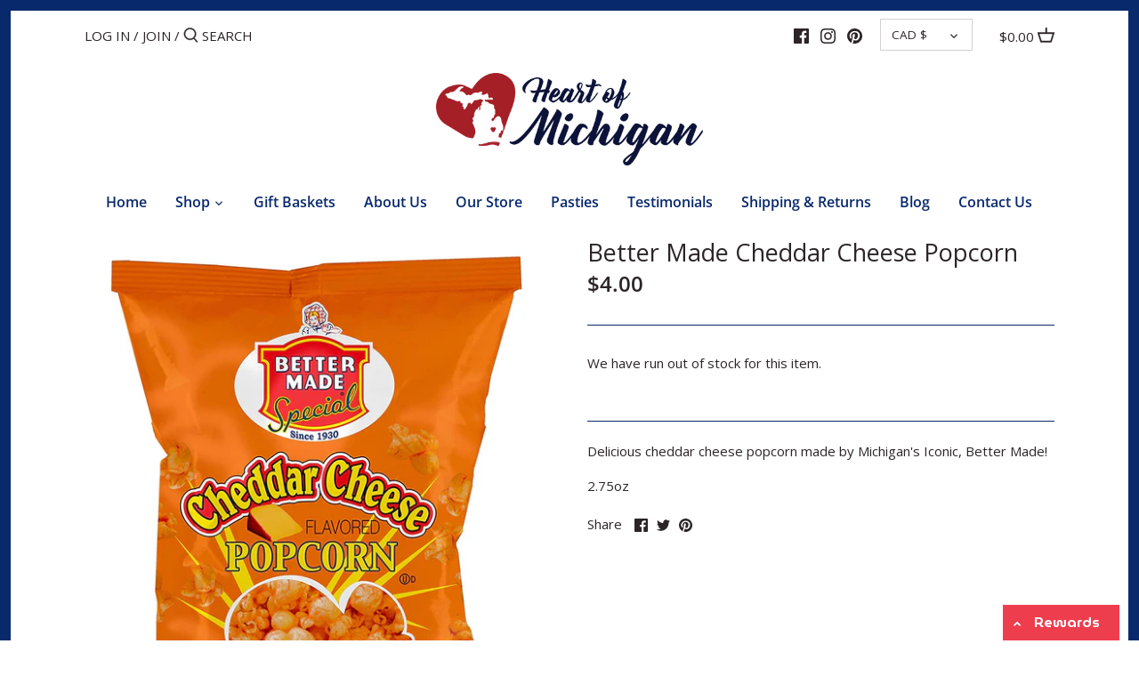

--- FILE ---
content_type: text/javascript
request_url: https://cdn.shopify.com/s/assets/shop_events_listener-9410288c486c406bc38edb97003bb123d375112c2b7e037d65afabae7c905e02.js
body_size: 1158
content:
!function(){var e=function(e){var t={exports:{}};return e.call(t.exports,t,t.exports),t.exports},t=(window,function(){function e(e,t){for(var n=0;n<t.length;n++){var r=t[n];r.enumerable=r.enumerable||!1,r.configurable=!0,"value"in r&&(r.writable=!0),Object.defineProperty(e,r.key,r)}}return function(t,n,r){return n&&e(t.prototype,n),r&&e(t,r),t}}()),n=function(e,t){if(!(e instanceof t))throw new TypeError("Cannot call a class as a function")};e(function(e,r){"use strict";function o(e){for(var t=e.split("&"),n=0;n<t.length;n++){var r=t[n].split("=");if("quantity"===r[0])return r[1]}return 1}function i(e,t){window.ShopifyAnalytics.lib.track("Added Product",s({variantId:e.id,productId:e.product_id,currency:window.ShopifyAnalytics.meta.currency,quantity:t,price:e.price/100,name:e.title,sku:e.sku,brand:e.vendor,variant:e.variant_title,category:e.product_type},a()))}function a(){var e={};return window.ShopifyAnalytics.meta.page&&(e={pageType:window.ShopifyAnalytics.meta.page.pageType,resourceType:window.ShopifyAnalytics.meta.page.resourceType,resourceId:window.ShopifyAnalytics.meta.page.resourceId}),e}function s(e,t){for(var n in t)t.hasOwnProperty(n)&&(e[n]=t[n]);return e}Object.defineProperty(r,"__esModule",{value:!0});var u=function(){function e(t,r,o,i){n(this,e),this.xhr=t,this.url=r,this.method=o,this.body=i}return t(e,null,[{key:"handleXhrOpen",value:function(){}}]),t(e,[{key:"onReadyStateChange",value:function(){this.xhr.readyState===XMLHttpRequest.DONE&&this.handleXhrDone({method:this.method,url:this.url,body:this.body,xhr:this.xhr}),this.oldOnReadyStateChange&&this.oldOnReadyStateChange()}},{key:"handleXhrDone",value:function(e){try{switch(e.url){case"/cart/add.js":e.xhr.responseText&&i(JSON.parse(e.xhr.responseText),o(e.body));break;case"/cart/change.js":case"/cart/clear.js":case"/cart.js":e.xhr.responseText&&this.facebookMessengerPayment(JSON.parse(e.xhr.responseText))}}catch(t){console&&console.warn&&console.warn("[shop_events_listener] Error in handleXhrDone:  "+t.message)}}},{key:"facebookMessengerPayment",value:function(e){window.MessengerExtensions&&window.MessengerExtensions.isInExtension()&&window.MessengerExtensions.updateCart(function(){},function(){},e.item_count,"https://"+this._hostName()+"/cart",300)}},{key:"_hostName",value:function(){return window.location.hostname}}]),e}();r["default"]=u,function(){function e(e,t,n){window.jQuery&&window.jQuery(e).bind?window.jQuery(e).bind(t,n):e.addEventListener?e.addEventListener(t,n):e.attachEvent&&e.attachEvent("on"+t,n)}function t(e){if(e=e||window.event,!(e.defaultPrevented||e.isDefaultPrevented&&e.isDefaultPrevented())){var t=e.target||e.srcElement;if(t&&(t.getAttribute("action")||t.getAttribute("href")))try{var n=void 0;n=t.id.options?t.id.options[t.id.selectedIndex]:t.id;var r=n.value,o=i(r);o.quantity=t.quantity?t.quantity.value:1,window.ShopifyAnalytics.lib.track("Added Product",o)}catch(a){console&&console.warn&&console.warn("[shop_events_listener] Error in handleSubmitCartAdd: "+a.message)}}}function n(e){e=e||window.event;var t=e.target||e.srcElement;if(t&&t.getAttribute("action"))try{window.ShopifyAnalytics.lib.track("Added Payment",{currency:window.ShopifyAnalytics.meta.currency})}catch(n){console&&console.warn&&console.warn("[shop_events_listener] Error in handleSubmitToPaymentAdd: "+n.message)}}function r(e){e=e||window.event,o(e.currentTarget)}function o(e){try{var t=void 0;if(t=e.id.options&&e.id.options[e.id.selectedIndex]?e.id.options[e.id.selectedIndex]:e.id,!t)return;var n=t.value;if(window.ShopifyAnalytics.meta.selectedVariantId&&window.ShopifyAnalytics.meta.selectedVariantId==n)return;window.ShopifyAnalytics.meta.selectedVariantId=n;var r=i(n);window.ShopifyAnalytics.lib.track("Viewed Product Variant",r)}catch(o){console&&console.warn&&console.warn("[shop_events_listener] Error in trackViewedProductVariant: "+o.message)}}function i(e){var t=u(e),n=a(),r=s(t,n);return r.currency=window.ShopifyAnalytics.meta.currency,r}function u(e){var t=void 0,n=window.ShopifyAnalytics.meta.product;if(n){t={productId:n.id,brand:n.vendor,category:n.type};for(var r=0;r<n.variants.length;r++)if(n.variants[r].id==e){var o=n.variants[r];t=s(t,{variantId:e,price:o.price/100,name:o.name,sku:o.sku,variant:o.public_title})}}else t={variantId:e};return t}e(window,"load",function(){for(var i=0;i<document.forms.length;i++){var a=document.forms[i].getAttribute("action");a&&a.indexOf("/cart/add")>=0&&(e(document.forms[i],"submit",t),e(document.forms[i],"change",r),o(document.forms[i]));var s=document.forms[i].elements.previous_step;s&&"payment_method"===s.value&&e(document.forms[i],"submit",n)}})}(),function(e){var t=e.prototype.open,n=e.prototype.send;e.prototype.open=function(e,n){this._url=n,this._method=e,u.handleXhrOpen(),t.apply(this,arguments)},e.prototype.send=function(e){var t=new u(this,this._url,this._method,e);this.addEventListener?this.addEventListener("readystatechange",t.onReadyStateChange.bind(t),!1):(t.oldOnReadyStateChange=this.onreadystatechange,this.onreadystatechange=t.onReadyStateChange),n.call(this,e)}}(XMLHttpRequest)})}();